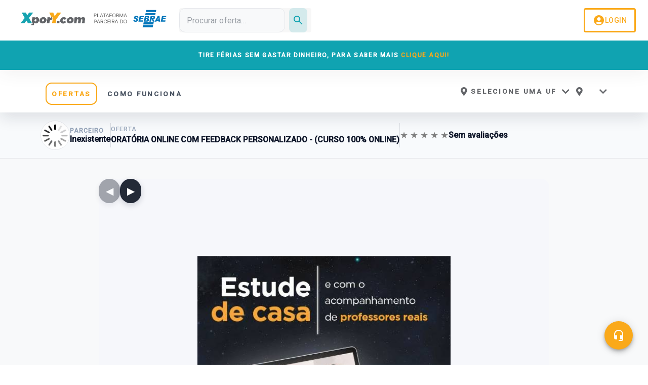

--- FILE ---
content_type: image/svg+xml
request_url: https://xpory.com/static/media/sebrae.eb55dd133c766e31e75bf0b01b2c8a6b.svg
body_size: 12839
content:
<svg width="146" height="35" viewBox="0 0 146 35" fill="none" xmlns="http://www.w3.org/2000/svg">
<path fill-rule="evenodd" clip-rule="evenodd" d="M89.4493 15.6403L86.4422 15.8111C86.4422 14.8374 85.9472 14.342 84.9902 14.342C84.6152 14.342 84.3242 14.4274 84.1192 14.5982C83.8802 14.769 83.7952 14.974 83.7952 15.2303C83.7602 15.4011 83.8462 15.572 84.0342 15.7428C84.1702 15.9136 84.5462 16.1186 85.1612 16.3749C85.9472 16.6994 86.5452 17.0069 87.0402 17.2974C87.5362 17.5878 87.9122 17.9978 88.2022 18.4249C88.5272 18.9203 88.6292 19.5011 88.6292 20.2186C88.5952 20.8848 88.3903 21.4827 88.0483 22.0636C87.7073 22.6102 87.1772 23.1057 86.5452 23.4473C85.9132 23.8231 84.9902 23.994 83.8292 23.994C82.2062 23.994 81.0612 23.6523 80.3952 22.9519C79.6952 22.2857 79.4212 21.3973 79.4382 20.2869V20.0478L82.4792 19.8086C82.4452 20.509 82.5652 20.9873 82.8552 21.2777C83.1112 21.6023 83.4872 21.7048 84.0172 21.7048C84.5292 21.7048 84.9052 21.5852 85.1782 21.3632C85.4692 21.1069 85.5882 20.8507 85.6402 20.5261C85.6052 20.2869 85.5542 20.099 85.3832 19.894C85.2122 19.689 84.8022 19.4669 84.1702 19.1936C82.6672 18.5786 81.7102 18.0319 81.3352 17.5536C80.9252 17.0411 80.7542 16.4261 80.7882 15.7086C80.7882 15.0765 80.9932 14.4615 81.3352 13.9491C81.6762 13.4366 82.1722 12.9924 82.8042 12.6849C83.4702 12.4286 84.2222 12.2578 85.0932 12.2578C87.8942 12.2749 89.3293 13.4024 89.4493 15.6403ZM100.365 12.4799L99.8192 14.9399H94.5743L94.1982 16.7336H99.2553L98.7082 19.0398H93.6693L93.1563 21.2436H98.8113L98.2302 23.8402H89.3642L91.9432 12.4799H100.365ZM102.364 12.4799H107.13C107.711 12.4799 108.206 12.5141 108.548 12.5653C108.958 12.6166 109.3 12.7703 109.641 12.9924C109.983 13.2316 110.256 13.5049 110.393 13.8807C110.598 14.2907 110.683 14.6836 110.649 15.1278C110.649 15.7086 110.478 16.2553 110.154 16.7678C109.812 17.2632 109.317 17.6049 108.651 17.844V17.8782C109.727 18.254 110.273 19.0398 110.205 20.2698C110.171 21.1582 109.829 21.9782 109.112 22.7298C108.394 23.4473 107.438 23.8231 106.174 23.8231H99.8192L102.364 12.4799ZM104.585 16.9386H105.661C106.156 16.9386 106.498 16.8874 106.754 16.8019C107.011 16.7507 107.216 16.5969 107.386 16.3749C107.557 16.1357 107.643 15.9136 107.643 15.6745C107.643 15.384 107.557 15.179 107.404 15.0082C107.233 14.8715 106.908 14.769 106.396 14.769H105.046L104.585 16.9386ZM103.543 21.3802H105.268C106.447 21.3802 107.096 20.9532 107.113 20.0819C107.113 19.7573 107.028 19.5011 106.857 19.3303C106.686 19.1594 106.361 19.074 105.815 19.074H104.089L103.543 21.3802ZM113.571 12.4799H119.464C120.472 12.4799 121.19 12.7703 121.668 13.3511C122.095 13.932 122.334 14.6495 122.3 15.4524C122.249 16.3407 121.975 17.1265 121.463 17.7928C120.951 18.4249 120.165 18.869 119.037 19.0398C119.669 19.6548 120.387 21.2436 121.207 23.8402H117.824C117.568 23.0032 117.278 22.1319 116.936 21.124C116.56 20.1673 116.321 19.6207 116.133 19.4498C115.962 19.279 115.706 19.2107 115.433 19.2107H115.262L114.22 23.8402H111.042L113.571 12.4799ZM115.74 17.1094H116.355C117.363 17.1094 118.029 17.0582 118.32 16.9728C118.644 16.8532 118.866 16.6824 119.02 16.4261C119.157 16.1699 119.259 15.9649 119.259 15.7257C119.293 15.4011 119.208 15.2132 119.02 15.0253C118.849 14.8545 118.473 14.769 117.893 14.769H116.27L115.74 17.1094ZM132.328 23.8402H129.168L129.082 21.9611H125.734L124.863 23.8402H121.429L127.613 12.4799H131.03L132.328 23.8402ZM128.98 19.5694L128.775 15.4353H128.74L126.827 19.5694H128.98ZM144.457 12.4799L143.91 14.9399H138.683L138.273 16.7336H143.33L142.783 19.0398H137.76L137.248 21.2436H142.937L142.356 23.8402H133.49L136.035 12.4799H144.457Z" fill="#0075BA"/>
<path fill-rule="evenodd" clip-rule="evenodd" d="M104.996 0.726562H124.641L123.804 4.8607H104.107L104.996 0.726562ZM103.749 6.41527H123.48L122.609 10.5836H102.86L103.749 6.41527ZM99.7678 25.1043H119.636L118.765 29.2726H98.8798L99.7678 25.1043ZM98.5208 30.8272H118.457L117.586 34.9955H97.6328L98.5208 30.8272Z" fill="#0075BA"/>
<path d="M1.67951 15V7.72727H4.1369C4.70745 7.72727 5.17383 7.83026 5.53604 8.03622C5.90063 8.23982 6.17051 8.51562 6.3457 8.86364C6.52089 9.21165 6.60849 9.59991 6.60849 10.0284C6.60849 10.4569 6.52089 10.8464 6.3457 11.1967C6.17288 11.5471 5.90536 11.8265 5.54315 12.0348C5.18093 12.2408 4.71692 12.3438 4.1511 12.3438H2.38974V11.5625H4.12269C4.51332 11.5625 4.827 11.495 5.06374 11.3601C5.30049 11.2251 5.47212 11.0429 5.57866 10.8132C5.68756 10.5812 5.74201 10.3196 5.74201 10.0284C5.74201 9.73722 5.68756 9.4768 5.57866 9.24716C5.47212 9.01752 5.2993 8.83759 5.06019 8.70739C4.82108 8.57481 4.50385 8.50852 4.10849 8.50852H2.56019V15H1.67951ZM8.02717 15V7.72727H8.90785V14.2188H12.2885V15H8.02717ZM14.4094 15H13.4862L16.1566 7.72727H17.0657L19.7362 15H18.8129L16.6396 8.87784H16.5827L14.4094 15ZM14.7504 12.1591H18.4719V12.9403H14.7504V12.1591ZM19.6216 8.50852V7.72727H25.0762V8.50852H22.7892V15H21.9086V8.50852H19.6216ZM25.8841 15H24.9608L27.6312 7.72727H28.5403L31.2108 15H30.2875L28.1142 8.87784H28.0574L25.8841 15ZM26.225 12.1591H29.9466V12.9403H26.225V12.1591ZM32.3436 15V7.72727H36.7044V8.50852H33.2243V10.9659H36.3777V11.7472H33.2243V15H32.3436ZM44.3491 11.3636C44.3491 12.1307 44.2106 12.7936 43.9336 13.3523C43.6566 13.911 43.2766 14.3419 42.7937 14.6449C42.3107 14.9479 41.7591 15.0994 41.1388 15.0994C40.5186 15.0994 39.967 14.9479 39.484 14.6449C39.0011 14.3419 38.6211 13.911 38.3441 13.3523C38.0671 12.7936 37.9286 12.1307 37.9286 11.3636C37.9286 10.5966 38.0671 9.93371 38.3441 9.375C38.6211 8.81629 39.0011 8.38542 39.484 8.08239C39.967 7.77936 40.5186 7.62784 41.1388 7.62784C41.7591 7.62784 42.3107 7.77936 42.7937 8.08239C43.2766 8.38542 43.6566 8.81629 43.9336 9.375C44.2106 9.93371 44.3491 10.5966 44.3491 11.3636ZM43.4968 11.3636C43.4968 10.7339 43.3915 10.2024 43.1808 9.76918C42.9724 9.33594 42.6895 9.00805 42.332 8.78551C41.9769 8.56297 41.5792 8.4517 41.1388 8.4517C40.6985 8.4517 40.2996 8.56297 39.9421 8.78551C39.587 9.00805 39.3041 9.33594 39.0934 9.76918C38.8851 10.2024 38.7809 10.7339 38.7809 11.3636C38.7809 11.9934 38.8851 12.5249 39.0934 12.9581C39.3041 13.3913 39.587 13.7192 39.9421 13.9418C40.2996 14.1643 40.6985 14.2756 41.1388 14.2756C41.5792 14.2756 41.9769 14.1643 42.332 13.9418C42.6895 13.7192 42.9724 13.3913 43.1808 12.9581C43.3915 12.5249 43.4968 11.9934 43.4968 11.3636ZM45.8299 15V7.72727H48.2873C48.8555 7.72727 49.3219 7.82434 49.6864 8.01847C50.051 8.21023 50.3209 8.47419 50.4961 8.81037C50.6713 9.14654 50.7589 9.52888 50.7589 9.95739C50.7589 10.3859 50.6713 10.7659 50.4961 11.0973C50.3209 11.4287 50.0522 11.6892 49.69 11.8786C49.3278 12.0656 48.8649 12.1591 48.3015 12.1591H46.3129V11.3636H48.2731C48.6613 11.3636 48.9738 11.3068 49.2106 11.1932C49.4497 11.0795 49.6225 10.9186 49.729 10.7102C49.8379 10.4995 49.8924 10.2486 49.8924 9.95739C49.8924 9.66619 49.8379 9.41169 49.729 9.19389C49.6201 8.97609 49.4461 8.808 49.207 8.68963C48.9679 8.56889 48.6519 8.50852 48.2589 8.50852H46.7106V15H45.8299ZM49.2532 11.733L51.043 15H50.0202L48.2589 11.733H49.2532ZM52.2264 7.72727H53.2775L55.7491 13.7642H55.8343L58.3059 7.72727H59.3571V15H58.5332V9.47443H58.4622L56.1895 15H55.394L53.1213 9.47443H53.0502V15H52.2264V7.72727ZM61.4212 15H60.4979L63.1683 7.72727H64.0774L66.7479 15H65.8246L63.6513 8.87784H63.5945L61.4212 15ZM61.7621 12.1591H65.4837V12.9403H61.7621V12.1591ZM2.45099 27V19.7273H4.90838C5.47893 19.7273 5.94531 19.8303 6.30753 20.0362C6.67211 20.2398 6.942 20.5156 7.11719 20.8636C7.29238 21.2116 7.37997 21.5999 7.37997 22.0284C7.37997 22.4569 7.29238 22.8464 7.11719 23.1967C6.94437 23.5471 6.67685 23.8265 6.31463 24.0348C5.95241 24.2408 5.4884 24.3438 4.92259 24.3438H3.16122V23.5625H4.89418C5.2848 23.5625 5.59848 23.495 5.83523 23.3601C6.07197 23.2251 6.24361 23.0429 6.35014 22.8132C6.45904 22.5812 6.51349 22.3196 6.51349 22.0284C6.51349 21.7372 6.45904 21.4768 6.35014 21.2472C6.24361 21.0175 6.07079 20.8376 5.83168 20.7074C5.59257 20.5748 5.27533 20.5085 4.87997 20.5085H3.33168V27H2.45099ZM8.35476 27H7.43146L10.1019 19.7273H11.011L13.6815 27H12.7582L10.5849 20.8778H10.5281L8.35476 27ZM8.69567 24.1591H12.4173V24.9403H8.69567V24.1591ZM14.8143 27V19.7273H17.2717C17.8398 19.7273 18.3062 19.8243 18.6708 20.0185C19.0354 20.2102 19.3053 20.4742 19.4805 20.8104C19.6557 21.1465 19.7433 21.5289 19.7433 21.9574C19.7433 22.3859 19.6557 22.7659 19.4805 23.0973C19.3053 23.4287 19.0366 23.6892 18.6744 23.8786C18.3121 24.0656 17.8493 24.1591 17.2859 24.1591H15.2972V23.3636H17.2575C17.6457 23.3636 17.9582 23.3068 18.195 23.1932C18.4341 23.0795 18.6069 22.9186 18.7134 22.7102C18.8223 22.4995 18.8768 22.2486 18.8768 21.9574C18.8768 21.6662 18.8223 21.4117 18.7134 21.1939C18.6045 20.9761 18.4305 20.808 18.1914 20.6896C17.9523 20.5689 17.6362 20.5085 17.2433 20.5085H15.695V27H14.8143ZM18.2376 23.733L20.0273 27H19.0046L17.2433 23.733H18.2376ZM27.063 22H26.1824C26.1303 21.7467 26.0391 21.5241 25.9089 21.3324C25.7811 21.1406 25.6248 20.9796 25.4402 20.8494C25.2579 20.7169 25.0555 20.6174 24.8329 20.5511C24.6104 20.4848 24.3784 20.4517 24.1369 20.4517C23.6966 20.4517 23.2976 20.563 22.9402 20.7855C22.585 21.008 22.3021 21.3359 22.0914 21.7692C21.8831 22.2024 21.7789 22.7339 21.7789 23.3636C21.7789 23.9934 21.8831 24.5249 22.0914 24.9581C22.3021 25.3913 22.585 25.7192 22.9402 25.9418C23.2976 26.1643 23.6966 26.2756 24.1369 26.2756C24.3784 26.2756 24.6104 26.2424 24.8329 26.1761C25.0555 26.1098 25.2579 26.0116 25.4402 25.8814C25.6248 25.7488 25.7811 25.5866 25.9089 25.3949C26.0391 25.2008 26.1303 24.9782 26.1824 24.7273H27.063C26.9967 25.099 26.876 25.4316 26.7008 25.7251C26.5256 26.0187 26.3078 26.2685 26.0474 26.4744C25.787 26.678 25.4946 26.8331 25.1703 26.9396C24.8483 27.0462 24.5038 27.0994 24.1369 27.0994C23.5166 27.0994 22.965 26.9479 22.4821 26.6449C21.9991 26.3419 21.6191 25.911 21.3422 25.3523C21.0652 24.7936 20.9267 24.1307 20.9267 23.3636C20.9267 22.5966 21.0652 21.9337 21.3422 21.375C21.6191 20.8163 21.9991 20.3854 22.4821 20.0824C22.965 19.7794 23.5166 19.6278 24.1369 19.6278C24.5038 19.6278 24.8483 19.6811 25.1703 19.7876C25.4946 19.8942 25.787 20.0504 26.0474 20.2564C26.3078 20.46 26.5256 20.7086 26.7008 21.0021C26.876 21.2933 26.9967 21.6259 27.063 22ZM28.4862 27V19.7273H32.8754V20.5085H29.3668V22.9659H32.6481V23.7472H29.3668V26.2188H32.9322V27H28.4862ZM35.3434 19.7273V27H34.4627V19.7273H35.3434ZM37.1092 27V19.7273H39.5666C40.1348 19.7273 40.6011 19.8243 40.9657 20.0185C41.3303 20.2102 41.6002 20.4742 41.7754 20.8104C41.9506 21.1465 42.0382 21.5289 42.0382 21.9574C42.0382 22.3859 41.9506 22.7659 41.7754 23.0973C41.6002 23.4287 41.3315 23.6892 40.9693 23.8786C40.6071 24.0656 40.1442 24.1591 39.5808 24.1591H37.5922V23.3636H39.5524C39.9406 23.3636 40.2531 23.3068 40.4899 23.1932C40.729 23.0795 40.9018 22.9186 41.0083 22.7102C41.1172 22.4995 41.1717 22.2486 41.1717 21.9574C41.1717 21.6662 41.1172 21.4117 41.0083 21.1939C40.8994 20.9761 40.7254 20.808 40.4863 20.6896C40.2472 20.5689 39.9312 20.5085 39.5382 20.5085H37.9899V27H37.1092ZM40.5325 23.733L42.3223 27H41.2995L39.5382 23.733H40.5325ZM43.804 27H42.8807L45.5511 19.7273H46.4602L49.1307 27H48.2074L46.0341 20.8778H45.9773L43.804 27ZM44.1449 24.1591H47.8665V24.9403H44.1449V24.1591ZM55.3203 27H53.076V19.7273H55.4197C56.1252 19.7273 56.7289 19.8729 57.2308 20.1641C57.7327 20.4529 58.1174 20.8684 58.3849 21.4105C58.6525 21.9503 58.7862 22.5966 58.7862 23.3494C58.7862 24.107 58.6513 24.7592 58.3814 25.3061C58.1115 25.8506 57.7185 26.2696 57.2024 26.5632C56.6863 26.8544 56.0589 27 55.3203 27ZM53.9567 26.2188H55.2635C55.8648 26.2188 56.3632 26.1027 56.7585 25.8707C57.1539 25.6387 57.4486 25.3085 57.6428 24.88C57.8369 24.4515 57.9339 23.9413 57.9339 23.3494C57.9339 22.7623 57.8381 22.2569 57.6463 21.8331C57.4545 21.407 57.1681 21.0803 56.7869 20.853C56.4058 20.6233 55.9311 20.5085 55.3629 20.5085H53.9567V26.2188ZM66.3999 23.3636C66.3999 24.1307 66.2614 24.7936 65.9844 25.3523C65.7074 25.911 65.3274 26.3419 64.8445 26.6449C64.3615 26.9479 63.8099 27.0994 63.1896 27.0994C62.5694 27.0994 62.0178 26.9479 61.5348 26.6449C61.0518 26.3419 60.6719 25.911 60.3949 25.3523C60.1179 24.7936 59.9794 24.1307 59.9794 23.3636C59.9794 22.5966 60.1179 21.9337 60.3949 21.375C60.6719 20.8163 61.0518 20.3854 61.5348 20.0824C62.0178 19.7794 62.5694 19.6278 63.1896 19.6278C63.8099 19.6278 64.3615 19.7794 64.8445 20.0824C65.3274 20.3854 65.7074 20.8163 65.9844 21.375C66.2614 21.9337 66.3999 22.5966 66.3999 23.3636ZM65.5476 23.3636C65.5476 22.7339 65.4422 22.2024 65.2315 21.7692C65.0232 21.3359 64.7403 21.008 64.3828 20.7855C64.0277 20.563 63.63 20.4517 63.1896 20.4517C62.7493 20.4517 62.3504 20.563 61.9929 20.7855C61.6378 21.008 61.3549 21.3359 61.1442 21.7692C60.9358 22.2024 60.8317 22.7339 60.8317 23.3636C60.8317 23.9934 60.9358 24.5249 61.1442 24.9581C61.3549 25.3913 61.6378 25.7192 61.9929 25.9418C62.3504 26.1643 62.7493 26.2756 63.1896 26.2756C63.63 26.2756 64.0277 26.1643 64.3828 25.9418C64.7403 25.7192 65.0232 25.3913 65.2315 24.9581C65.4422 24.5249 65.5476 23.9934 65.5476 23.3636Z" fill="#5A5A5A"/>
</svg>
